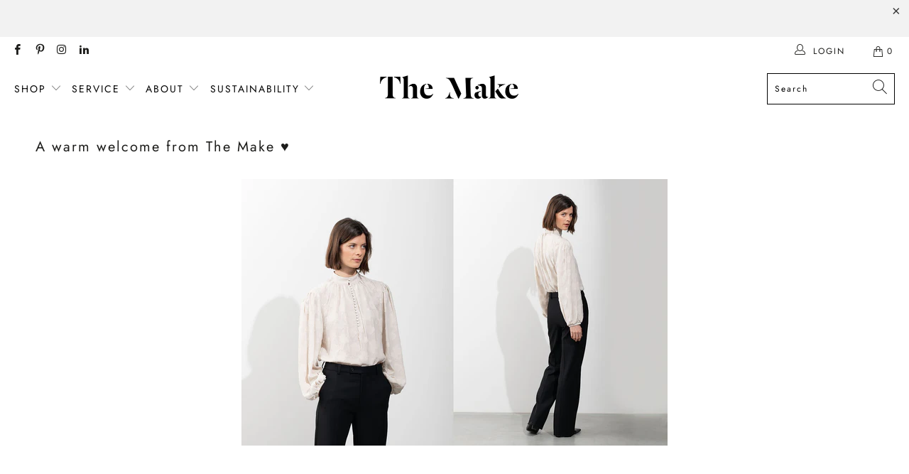

--- FILE ---
content_type: text/css
request_url: https://themake.nl/cdn/shop/t/68/assets/custom.css?v=142949210611875906731767697119
body_size: -390
content:
/*!  Add CS SATO font for washcare icons */@font-face{font-family:sato;src:url(cs_sato-webfont.woff2) format("woff2"),url(cs_sato-webfont.woff) format("woff");font-weight:400;font-style:normal}/*!  Center all menu items and decrease the font size of the menu items */.footer-menu-wrap{text-align:center!important}.footer a,.footer a:visited{font-size:9px;letter-spacing:2px}li.washcare h5{font-family:sato;padding:0;font-size:25px;font-weight:400}.h4.spf-product-card__title{text-align:center;font-family:futura;letter-spacing:2px;padding:15px}ul.tabs li a{margin-right:20px}img.sizefit{display:block;width:auto;height:auto;max-width:110%;margin-left:-15px;image-rendering:auto}/*!  Increase border thickness of selected size */.swatch_options input:checked+.swatch-element{border-color:#000;border-width:3px;box-shadow:0 0 0 2px #fff}
/*# sourceMappingURL=/cdn/shop/t/68/assets/custom.css.map?v=142949210611875906731767697119 */


--- FILE ---
content_type: application/x-javascript; charset=utf-8
request_url: https://consent.cookiebot.com/e514a2b9-8de2-46ca-b13d-a55bd6b83049/cc.js?renew=false&referer=themake.nl&dnt=false&init=false
body_size: 204
content:
if(console){var cookiedomainwarning='Error: The domain THEMAKE.NL is not authorized to show the cookie banner for domain group ID e514a2b9-8de2-46ca-b13d-a55bd6b83049. Please add it to the domain group in the Cookiebot Manager to authorize the domain.';if(typeof console.warn === 'function'){console.warn(cookiedomainwarning)}else{console.log(cookiedomainwarning)}};